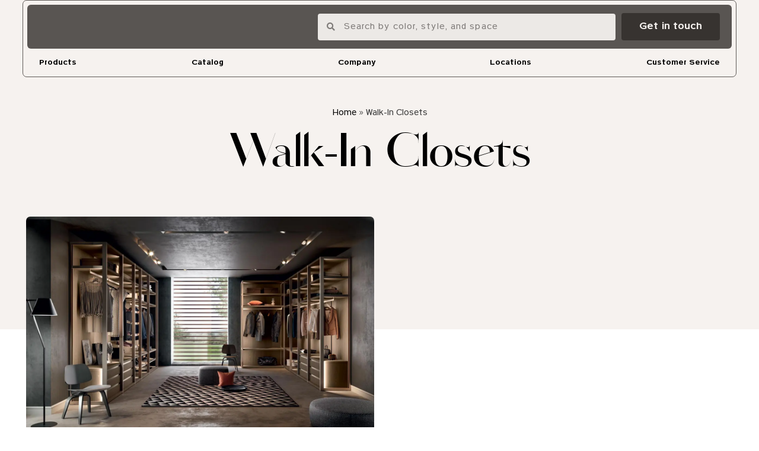

--- FILE ---
content_type: text/html; charset=UTF-8
request_url: https://pediniusa.com/walk-in-closets/
body_size: 14176
content:
<!doctype html><html lang="en-US"><head><script data-no-optimize="1">var litespeed_docref=sessionStorage.getItem("litespeed_docref");litespeed_docref&&(Object.defineProperty(document,"referrer",{get:function(){return litespeed_docref}}),sessionStorage.removeItem("litespeed_docref"));</script> <meta charset="UTF-8"><link data-optimized="2" rel="stylesheet" href="https://pediniusa.com/wp-content/litespeed/css/21928c0bf034f706f184259282bd446f.css?ver=89a04" /><meta name="viewport" content="width=device-width, initial-scale=1"><link rel="profile" href="https://gmpg.org/xfn/11"><meta name='robots' content='index, follow, max-image-preview:large, max-snippet:-1, max-video-preview:-1' /><title>Walk-In Closets - Pedini USA</title><link rel="canonical" href="https://pediniusa.com/walk-in-closets/" /><meta property="og:locale" content="en_US" /><meta property="og:type" content="article" /><meta property="og:title" content="Walk-In Closets - Pedini USA" /><meta property="og:description" content="Transform your space. Talk to us" /><meta property="og:url" content="https://pediniusa.com/walk-in-closets/" /><meta property="og:site_name" content="Pedini USA" /><meta property="article:publisher" content="https://www.facebook.com/PediniCucine/" /><meta property="article:modified_time" content="2022-11-06T19:21:07+00:00" /><meta name="twitter:card" content="summary_large_image" /><meta name="twitter:site" content="@pediniusa" /><meta name="twitter:label1" content="Est. reading time" /><meta name="twitter:data1" content="1 minute" /> <script type="application/ld+json" class="yoast-schema-graph">{"@context":"https://schema.org","@graph":[{"@type":"WebPage","@id":"https://pediniusa.com/walk-in-closets/","url":"https://pediniusa.com/walk-in-closets/","name":"Walk-In Closets - Pedini USA","isPartOf":{"@id":"https://pediniusa.com/#website"},"datePublished":"2022-11-06T15:49:16+00:00","dateModified":"2022-11-06T19:21:07+00:00","breadcrumb":{"@id":"https://pediniusa.com/walk-in-closets/#breadcrumb"},"inLanguage":"en-US","potentialAction":[{"@type":"ReadAction","target":["https://pediniusa.com/walk-in-closets/"]}]},{"@type":"BreadcrumbList","@id":"https://pediniusa.com/walk-in-closets/#breadcrumb","itemListElement":[{"@type":"ListItem","position":1,"name":"Home","item":"https://pediniusa.staging.tempurl.host/"},{"@type":"ListItem","position":2,"name":"Walk-In Closets"}]},{"@type":"WebSite","@id":"https://pediniusa.com/#website","url":"https://pediniusa.com/","name":"Pedini USA","description":"Pedini Italian Design Kitchens, Cabinets, Bathrooms &amp; European Living","publisher":{"@id":"https://pediniusa.com/#organization"},"potentialAction":[{"@type":"SearchAction","target":{"@type":"EntryPoint","urlTemplate":"https://pediniusa.com/?s={search_term_string}"},"query-input":{"@type":"PropertyValueSpecification","valueRequired":true,"valueName":"search_term_string"}}],"inLanguage":"en-US"},{"@type":"Organization","@id":"https://pediniusa.com/#organization","name":"Pedini Kitchens","url":"https://pediniusa.com/","logo":{"@type":"ImageObject","inLanguage":"en-US","@id":"https://pediniusa.com/#/schema/logo/image/","url":"https://pediniusa.com/wp-content/uploads/2022/01/pedini_logo_nero-crop.png","contentUrl":"https://pediniusa.com/wp-content/uploads/2022/01/pedini_logo_nero-crop.png","width":1461,"height":476,"caption":"Pedini Kitchens"},"image":{"@id":"https://pediniusa.com/#/schema/logo/image/"},"sameAs":["https://www.facebook.com/PediniCucine/","https://x.com/pediniusa","https://www.instagram.com/pedini_usa/"]}]}</script> <link rel="alternate" type="application/rss+xml" title="Pedini USA &raquo; Feed" href="https://pediniusa.com/feed/" /><link rel="alternate" type="application/rss+xml" title="Pedini USA &raquo; Comments Feed" href="https://pediniusa.com/comments/feed/" /> <script type="litespeed/javascript" data-src="https://pediniusa.com/wp-includes/js/jquery/jquery.min.js?ver=3.7.1" id="jquery-core-js"></script> <link rel="https://api.w.org/" href="https://pediniusa.com/wp-json/" /><link rel="alternate" title="JSON" type="application/json" href="https://pediniusa.com/wp-json/wp/v2/pages/13704" /><link rel="EditURI" type="application/rsd+xml" title="RSD" href="https://pediniusa.com/xmlrpc.php?rsd" /><meta name="generator" content="WordPress 6.8.3" /><link rel='shortlink' href='https://pediniusa.com/?p=13704' /><link rel="alternate" title="oEmbed (JSON)" type="application/json+oembed" href="https://pediniusa.com/wp-json/oembed/1.0/embed?url=https%3A%2F%2Fpediniusa.com%2Fwalk-in-closets%2F" /><link rel="alternate" title="oEmbed (XML)" type="text/xml+oembed" href="https://pediniusa.com/wp-json/oembed/1.0/embed?url=https%3A%2F%2Fpediniusa.com%2Fwalk-in-closets%2F&#038;format=xml" />
 <script type="litespeed/javascript" data-src="https://www.googletagmanager.com/gtag/js?id=G-ZNJGDN691F"></script> <script type="litespeed/javascript">window.dataLayer=window.dataLayer||[];function gtag(){dataLayer.push(arguments)}
gtag('js',new Date());gtag('config','G-ZNJGDN691F')</script> <meta name="generator" content="Elementor 3.28.4; features: additional_custom_breakpoints, e_local_google_fonts; settings: css_print_method-external, google_font-enabled, font_display-auto"><link rel="icon" href="https://pediniusa.com/wp-content/uploads/2022/07/cropped-icon-white@2-spacearound-01-32x32.png" sizes="32x32" /><link rel="icon" href="https://pediniusa.com/wp-content/uploads/2022/07/cropped-icon-white@2-spacearound-01-192x192.png" sizes="192x192" /><link rel="apple-touch-icon" href="https://pediniusa.com/wp-content/uploads/2022/07/cropped-icon-white@2-spacearound-01-180x180.png" /><meta name="msapplication-TileImage" content="https://pediniusa.com/wp-content/uploads/2022/07/cropped-icon-white@2-spacearound-01-270x270.png" /></head><body class="wp-singular page-template-default page page-id-13704 page-parent wp-embed-responsive wp-theme-hello-elementor hello-elementor-default elementor-default elementor-kit-11902 elementor-page elementor-page-13704"><a class="skip-link screen-reader-text" href="#content">Skip to content</a><div data-elementor-type="header" data-elementor-id="12340" class="elementor elementor-12340 elementor-location-header" data-elementor-post-type="elementor_library"><section class="elementor-section elementor-top-section elementor-element elementor-element-5b25632 elementor-section-full_width navbar elementor-section-height-default elementor-section-height-default" data-id="5b25632" data-element_type="section" data-settings="{&quot;background_background&quot;:&quot;classic&quot;,&quot;sticky&quot;:&quot;top&quot;,&quot;sticky_offset&quot;:7,&quot;sticky_on&quot;:[&quot;desktop&quot;,&quot;tablet&quot;,&quot;mobile&quot;],&quot;sticky_effects_offset&quot;:0,&quot;sticky_anchor_link_offset&quot;:0}"><div class="elementor-container elementor-column-gap-default"><div class="elementor-column elementor-col-100 elementor-top-column elementor-element elementor-element-aa72629" data-id="aa72629" data-element_type="column"><div class="elementor-widget-wrap elementor-element-populated"><section class="elementor-section elementor-inner-section elementor-element elementor-element-f9fc276 elementor-section-full_width elementor-section-height-default elementor-section-height-default" data-id="f9fc276" data-element_type="section" data-settings="{&quot;background_background&quot;:&quot;classic&quot;}"><div class="elementor-container elementor-column-gap-default"><div class="elementor-column elementor-col-33 elementor-inner-column elementor-element elementor-element-d15ae70 elementor-hidden-desktop elementor-hidden-tablet" data-id="d15ae70" data-element_type="column"><div class="elementor-widget-wrap elementor-element-populated"><div class="elementor-element elementor-element-7ff9078 elementor-view-default elementor-widget elementor-widget-icon" data-id="7ff9078" data-element_type="widget" data-widget_type="icon.default"><div class="elementor-widget-container"><div class="elementor-icon-wrapper">
<a class="elementor-icon" href="#elementor-action%3Aaction%3Dpopup%3Aopen%26settings%3DeyJpZCI6IjExOTIwIiwidG9nZ2xlIjpmYWxzZX0%3D">
<svg xmlns="http://www.w3.org/2000/svg" viewBox="0 0 26.11 36.55"><g id="Layer_2" data-name="Layer 2"><g id="Layer_1-2" data-name="Layer 1"><g id="Layer_2-2" data-name="Layer 2"><g id="Layer_1-2-2" data-name="Layer 1-2"><path d="M22.83,0c2.09,0,3.28,1.69,3.28,3.78s-1.2,3.76-3.28,3.76H3.28C1.2,7.54,0,5.86,0,3.77S1.2,0,3.28,0Z"></path><path d="M22.83,29c2.08,0,3.28,1.69,3.28,3.77s-1.2,3.78-3.28,3.78H3.28C1.2,36.52,0,34.83,0,32.74S1.2,29,3.28,29Z"></path><path d="M22.84,14.48c2.08,0,3.27,1.69,3.27,3.77S24.91,22,22.83,22H3.28C1.2,22,0,20.33,0,18.25s1.2-3.77,3.28-3.77Z"></path></g></g></g></g></svg>			</a></div></div></div></div></div><div class="elementor-column elementor-col-33 elementor-inner-column elementor-element elementor-element-def3307" data-id="def3307" data-element_type="column"><div class="elementor-widget-wrap elementor-element-populated"><div class="elementor-element elementor-element-38b73c5 logowhite elementor-widget elementor-widget-image" data-id="38b73c5" data-element_type="widget" data-widget_type="image.default"><div class="elementor-widget-container">
<a href="https://pediniusa.com">
<img width="1459" height="308" data-src="https://pediniusa.com/wp-content/uploads/2022/01/pedini_logo_nero-pure-white.png" class="attachment-full size-full wp-image-12232 lazyload" alt="PEDINI USA" data-srcset="https://pediniusa.com/wp-content/uploads/2022/01/pedini_logo_nero-pure-white.png 1459w, https://pediniusa.com/wp-content/uploads/2022/01/pedini_logo_nero-pure-white-300x63.png 300w, https://pediniusa.com/wp-content/uploads/2022/01/pedini_logo_nero-pure-white-1024x216.png 1024w, https://pediniusa.com/wp-content/uploads/2022/01/pedini_logo_nero-pure-white-768x162.png 768w" data-sizes="(max-width: 1459px) 100vw, 1459px" src="[data-uri]" style="--smush-placeholder-width: 1459px; --smush-placeholder-aspect-ratio: 1459/308;" />								</a></div></div></div></div><div class="elementor-column elementor-col-33 elementor-inner-column elementor-element elementor-element-7c19e8b elementor-hidden-mobile" data-id="7c19e8b" data-element_type="column"><div class="elementor-widget-wrap elementor-element-populated"><div class="elementor-element elementor-element-02022ca elementor-search-form--skin-minimal elementor-widget__width-auto elementor-widget elementor-widget-search-form" data-id="02022ca" data-element_type="widget" data-settings="{&quot;skin&quot;:&quot;minimal&quot;}" data-widget_type="search-form.default"><div class="elementor-widget-container">
<search role="search"><form class="elementor-search-form" action="https://pediniusa.com" method="get"><div class="elementor-search-form__container">
<label class="elementor-screen-only" for="elementor-search-form-02022ca">Search</label><div class="elementor-search-form__icon">
<i aria-hidden="true" class="fas fa-search"></i>							<span class="elementor-screen-only">Search</span></div>
<input id="elementor-search-form-02022ca" placeholder="Search by color, style, and space" class="elementor-search-form__input" type="search" name="s" value=""></div></form>
</search></div></div><div class="elementor-element elementor-element-aa9af8c elementor-widget__width-auto elementor-widget elementor-widget-button" data-id="aa9af8c" data-element_type="widget" data-widget_type="button.default"><div class="elementor-widget-container"><div class="elementor-button-wrapper">
<a class="elementor-button elementor-button-link elementor-size-md" href="/customer-service/">
<span class="elementor-button-content-wrapper">
<span class="elementor-button-text">Get in touch</span>
</span>
</a></div></div></div></div></div></div></section><section class="elementor-section elementor-inner-section elementor-element elementor-element-c11f6ca elementor-section-full_width elementor-hidden-mobile elementor-section-height-default elementor-section-height-default" data-id="c11f6ca" data-element_type="section"><div class="elementor-container elementor-column-gap-default"><div class="elementor-column elementor-col-100 elementor-inner-column elementor-element elementor-element-871d285" data-id="871d285" data-element_type="column"><div class="elementor-widget-wrap elementor-element-populated"><div class="elementor-element elementor-element-e0bfa9a elementor-icon-list--layout-inline elementor-list-item-link-full_width elementor-widget elementor-widget-icon-list" data-id="e0bfa9a" data-element_type="widget" data-widget_type="icon-list.default"><div class="elementor-widget-container"><ul class="elementor-icon-list-items elementor-inline-items"><li class="elementor-icon-list-item elementor-inline-item">
<a href="/products/"><span class="elementor-icon-list-text">Products</span>
</a></li><li class="elementor-icon-list-item elementor-inline-item">
<a href="/catalog/"><span class="elementor-icon-list-text">Catalog</span>
</a></li><li class="elementor-icon-list-item elementor-inline-item">
<a href="/company/"><span class="elementor-icon-list-text">Company</span>
</a></li><li class="elementor-icon-list-item elementor-inline-item">
<a href="/locations/"><span class="elementor-icon-list-text">Locations</span>
</a></li><li class="elementor-icon-list-item elementor-inline-item">
<a href="/customer-service/"><span class="elementor-icon-list-text">Customer Service</span>
</a></li></ul></div></div></div></div></div></section></div></div></div></section></div><main id="content" class="site-main post-13704 page type-page status-publish hentry"><div class="page-content"><div data-elementor-type="wp-page" data-elementor-id="13704" class="elementor elementor-13704" data-elementor-post-type="page"><section class="elementor-section elementor-top-section elementor-element elementor-element-66ad8e84 elementor-section-full_width elementor-section-height-default elementor-section-height-default" data-id="66ad8e84" data-element_type="section" data-settings="{&quot;background_background&quot;:&quot;classic&quot;}"><div class="elementor-container elementor-column-gap-default"><div class="elementor-column elementor-col-100 elementor-top-column elementor-element elementor-element-5f458736" data-id="5f458736" data-element_type="column"><div class="elementor-widget-wrap elementor-element-populated"><div class="elementor-element elementor-element-54a53c47 elementor-align-center elementor-mobile-align-center elementor-widget elementor-widget-breadcrumbs" data-id="54a53c47" data-element_type="widget" data-widget_type="breadcrumbs.default"><div class="elementor-widget-container"><p id="breadcrumbs"><span><span><a href="https://pediniusa.staging.tempurl.host/">Home</a></span> » <span class="breadcrumb_last" aria-current="page">Walk-In Closets</span></span></p></div></div><div class="elementor-element elementor-element-70b94d10 elementor-widget-mobile__width-inherit elementor-widget elementor-widget-heading" data-id="70b94d10" data-element_type="widget" data-widget_type="heading.default"><div class="elementor-widget-container"><h1 class="elementor-heading-title elementor-size-default">Walk-In Closets</h1></div></div></div></div></div></section><section class="elementor-section elementor-top-section elementor-element elementor-element-11c20d62 elementor-section-full_width elementor-section-height-default elementor-section-height-default" data-id="11c20d62" data-element_type="section"><div class="elementor-container elementor-column-gap-default"><div class="elementor-column elementor-col-100 elementor-top-column elementor-element elementor-element-2edab3c5" data-id="2edab3c5" data-element_type="column"><div class="elementor-widget-wrap elementor-element-populated"><div class="elementor-element elementor-element-48417ecf elementor-grid-2 elementor-grid-tablet-2 elementor-grid-mobile-1 elementor-widget elementor-widget-portfolio" data-id="48417ecf" data-element_type="widget" id="products-grid" data-settings="{&quot;columns&quot;:&quot;2&quot;,&quot;row_gap&quot;:{&quot;unit&quot;:&quot;px&quot;,&quot;size&quot;:19,&quot;sizes&quot;:[]},&quot;columns_tablet&quot;:&quot;2&quot;,&quot;columns_mobile&quot;:&quot;1&quot;,&quot;item_ratio&quot;:{&quot;unit&quot;:&quot;px&quot;,&quot;size&quot;:0.66,&quot;sizes&quot;:[]},&quot;item_gap&quot;:{&quot;unit&quot;:&quot;px&quot;,&quot;size&quot;:&quot;&quot;,&quot;sizes&quot;:[]}}" data-widget_type="portfolio.default"><div class="elementor-widget-container"><div class="elementor-portfolio elementor-grid elementor-posts-container"><article class="elementor-portfolio-item elementor-post  post-13708 page type-page status-publish has-post-thumbnail hentry">
<a class="elementor-post__thumbnail__link" href="https://pediniusa.com/walk-in-closets/antares/"><div class="elementor-portfolio-item__img elementor-post__thumbnail">
<img data-lazyloaded="1" src="[data-uri]" fetchpriority="high" decoding="async" width="1280" height="800" data-src="https://pediniusa.com/wp-content/uploads/2022/11/Antares-A101.jpg" class="attachment-full size-full wp-image-13710" alt="" data-srcset="https://pediniusa.com/wp-content/uploads/2022/11/Antares-A101.jpg 1280w, https://pediniusa.com/wp-content/uploads/2022/11/Antares-A101-300x188.jpg 300w, https://pediniusa.com/wp-content/uploads/2022/11/Antares-A101-1024x640.jpg 1024w, https://pediniusa.com/wp-content/uploads/2022/11/Antares-A101-768x480.jpg 768w" data-sizes="(max-width: 1280px) 100vw, 1280px" /></div><div class="elementor-portfolio-item__overlay"><h3 class="elementor-portfolio-item__title">
Antares</h3></div>
</a></article><article class="elementor-portfolio-item elementor-post  post-13742 page type-page status-publish has-post-thumbnail hentry">
<a class="elementor-post__thumbnail__link" href="https://pediniusa.com/walk-in-closets/gemini/"><div class="elementor-portfolio-item__img elementor-post__thumbnail">
<img decoding="async" width="1280" height="800" data-src="https://pediniusa.com/wp-content/uploads/2022/11/Gemini-G201.jpg" class="attachment-full size-full wp-image-13745 lazyload" alt="" data-srcset="https://pediniusa.com/wp-content/uploads/2022/11/Gemini-G201.jpg 1280w, https://pediniusa.com/wp-content/uploads/2022/11/Gemini-G201-300x188.jpg 300w, https://pediniusa.com/wp-content/uploads/2022/11/Gemini-G201-1024x640.jpg 1024w, https://pediniusa.com/wp-content/uploads/2022/11/Gemini-G201-768x480.jpg 768w" data-sizes="(max-width: 1280px) 100vw, 1280px" src="[data-uri]" style="--smush-placeholder-width: 1280px; --smush-placeholder-aspect-ratio: 1280/800;" /></div><div class="elementor-portfolio-item__overlay"><h3 class="elementor-portfolio-item__title">
Gemini</h3></div>
</a></article><article class="elementor-portfolio-item elementor-post  post-13756 page type-page status-publish has-post-thumbnail hentry">
<a class="elementor-post__thumbnail__link" href="https://pediniusa.com/walk-in-closets/orion/"><div class="elementor-portfolio-item__img elementor-post__thumbnail">
<img decoding="async" width="1280" height="800" data-src="https://pediniusa.com/wp-content/uploads/2022/11/Orion-O401.jpg" class="attachment-full size-full wp-image-13759 lazyload" alt="" data-srcset="https://pediniusa.com/wp-content/uploads/2022/11/Orion-O401.jpg 1280w, https://pediniusa.com/wp-content/uploads/2022/11/Orion-O401-300x188.jpg 300w, https://pediniusa.com/wp-content/uploads/2022/11/Orion-O401-1024x640.jpg 1024w, https://pediniusa.com/wp-content/uploads/2022/11/Orion-O401-768x480.jpg 768w" data-sizes="(max-width: 1280px) 100vw, 1280px" src="[data-uri]" style="--smush-placeholder-width: 1280px; --smush-placeholder-aspect-ratio: 1280/800;" /></div><div class="elementor-portfolio-item__overlay"><h3 class="elementor-portfolio-item__title">
Orion</h3></div>
</a></article><article class="elementor-portfolio-item elementor-post  post-13766 page type-page status-publish has-post-thumbnail hentry">
<a class="elementor-post__thumbnail__link" href="https://pediniusa.com/walk-in-closets/portali/"><div class="elementor-portfolio-item__img elementor-post__thumbnail">
<img decoding="async" width="1280" height="800" data-src="https://pediniusa.com/wp-content/uploads/2022/11/Portali-P601.jpg" class="attachment-full size-full wp-image-13769 lazyload" alt="" data-srcset="https://pediniusa.com/wp-content/uploads/2022/11/Portali-P601.jpg 1280w, https://pediniusa.com/wp-content/uploads/2022/11/Portali-P601-300x188.jpg 300w, https://pediniusa.com/wp-content/uploads/2022/11/Portali-P601-1024x640.jpg 1024w, https://pediniusa.com/wp-content/uploads/2022/11/Portali-P601-768x480.jpg 768w" data-sizes="(max-width: 1280px) 100vw, 1280px" src="[data-uri]" style="--smush-placeholder-width: 1280px; --smush-placeholder-aspect-ratio: 1280/800;" /></div><div class="elementor-portfolio-item__overlay"><h3 class="elementor-portfolio-item__title">
Portali</h3></div>
</a></article><article class="elementor-portfolio-item elementor-post  post-13777 page type-page status-publish has-post-thumbnail hentry">
<a class="elementor-post__thumbnail__link" href="https://pediniusa.com/walk-in-closets/taurus/"><div class="elementor-portfolio-item__img elementor-post__thumbnail">
<img decoding="async" width="1280" height="800" data-src="https://pediniusa.com/wp-content/uploads/2022/11/Taurus-T501.jpg" class="attachment-full size-full wp-image-13780 lazyload" alt="" data-srcset="https://pediniusa.com/wp-content/uploads/2022/11/Taurus-T501.jpg 1280w, https://pediniusa.com/wp-content/uploads/2022/11/Taurus-T501-300x188.jpg 300w, https://pediniusa.com/wp-content/uploads/2022/11/Taurus-T501-1024x640.jpg 1024w, https://pediniusa.com/wp-content/uploads/2022/11/Taurus-T501-768x480.jpg 768w" data-sizes="(max-width: 1280px) 100vw, 1280px" src="[data-uri]" style="--smush-placeholder-width: 1280px; --smush-placeholder-aspect-ratio: 1280/800;" /></div><div class="elementor-portfolio-item__overlay"><h3 class="elementor-portfolio-item__title">
Taurus</h3></div>
</a></article><article class="elementor-portfolio-item elementor-post  post-13787 page type-page status-publish has-post-thumbnail hentry">
<a class="elementor-post__thumbnail__link" href="https://pediniusa.com/walk-in-closets/virgo/"><div class="elementor-portfolio-item__img elementor-post__thumbnail">
<img decoding="async" width="1280" height="800" data-src="https://pediniusa.com/wp-content/uploads/2022/11/Virgo-V301.jpg" class="attachment-full size-full wp-image-13790 lazyload" alt="" data-srcset="https://pediniusa.com/wp-content/uploads/2022/11/Virgo-V301.jpg 1280w, https://pediniusa.com/wp-content/uploads/2022/11/Virgo-V301-300x188.jpg 300w, https://pediniusa.com/wp-content/uploads/2022/11/Virgo-V301-1024x640.jpg 1024w, https://pediniusa.com/wp-content/uploads/2022/11/Virgo-V301-768x480.jpg 768w" data-sizes="(max-width: 1280px) 100vw, 1280px" src="[data-uri]" style="--smush-placeholder-width: 1280px; --smush-placeholder-aspect-ratio: 1280/800;" /></div><div class="elementor-portfolio-item__overlay"><h3 class="elementor-portfolio-item__title">
Virgo</h3></div>
</a></article></div></div></div></div></div></div></section><section class="elementor-section elementor-top-section elementor-element elementor-element-7fc99909 elementor-section-full_width elementor-section-height-default elementor-section-height-default" data-id="7fc99909" data-element_type="section" data-settings="{&quot;background_background&quot;:&quot;classic&quot;}"><div class="elementor-container elementor-column-gap-default"><div class="elementor-column elementor-col-100 elementor-top-column elementor-element elementor-element-36cac0f9" data-id="36cac0f9" data-element_type="column" data-settings="{&quot;background_background&quot;:&quot;classic&quot;}"><div class="elementor-widget-wrap elementor-element-populated"><div class="elementor-element elementor-element-2185a006 elementor-widget__width-auto elementor-widget-mobile__width-inherit elementor-widget elementor-widget-heading" data-id="2185a006" data-element_type="widget" data-widget_type="heading.default"><div class="elementor-widget-container"><h2 class="elementor-heading-title elementor-size-default">Transform your space.</h2></div></div><div class="elementor-element elementor-element-deb449b elementor-align-left elementor-widget__width-auto elementor-mobile-align-center elementor-widget-mobile__width-inherit elementor-widget elementor-widget-button" data-id="deb449b" data-element_type="widget" data-widget_type="button.default"><div class="elementor-widget-container"><div class="elementor-button-wrapper">
<a class="elementor-button elementor-button-link elementor-size-sm elementor-animation-grow" href="/contact-us/">
<span class="elementor-button-content-wrapper">
<span class="elementor-button-text">Talk to us</span>
</span>
</a></div></div></div></div></div></div></section></div></div></main><div data-elementor-type="footer" data-elementor-id="12006" class="elementor elementor-12006 elementor-location-footer" data-elementor-post-type="elementor_library"><section class="elementor-section elementor-top-section elementor-element elementor-element-25f43ec5 elementor-section-full_width elementor-section-height-min-height elementor-section-items-stretch elementor-section-height-default" data-id="25f43ec5" data-element_type="section" data-settings="{&quot;background_background&quot;:&quot;classic&quot;}"><div class="elementor-container elementor-column-gap-default"><div class="elementor-column elementor-col-25 elementor-top-column elementor-element elementor-element-43701794" data-id="43701794" data-element_type="column" data-settings="{&quot;background_background&quot;:&quot;classic&quot;}"><div class="elementor-widget-wrap elementor-element-populated"><div class="elementor-element elementor-element-a3d4200 elementor-widget elementor-widget-image" data-id="a3d4200" data-element_type="widget" data-widget_type="image.default"><div class="elementor-widget-container">
<img width="1461" height="476" data-src="https://pediniusa.com/wp-content/uploads/2022/01/pedini_logo_nero-crop.png" class="attachment-full size-full wp-image-12092 lazyload" alt="" data-srcset="https://pediniusa.com/wp-content/uploads/2022/01/pedini_logo_nero-crop.png 1461w, https://pediniusa.com/wp-content/uploads/2022/01/pedini_logo_nero-crop-300x98.png 300w, https://pediniusa.com/wp-content/uploads/2022/01/pedini_logo_nero-crop-1024x334.png 1024w, https://pediniusa.com/wp-content/uploads/2022/01/pedini_logo_nero-crop-768x250.png 768w" data-sizes="(max-width: 1461px) 100vw, 1461px" src="[data-uri]" style="--smush-placeholder-width: 1461px; --smush-placeholder-aspect-ratio: 1461/476;" /></div></div></div></div><div class="elementor-column elementor-col-25 elementor-top-column elementor-element elementor-element-3414c233" data-id="3414c233" data-element_type="column"><div class="elementor-widget-wrap elementor-element-populated"><div class="elementor-element elementor-element-292e95a4 elementor-nav-menu__align-center elementor-nav-menu--dropdown-none elementor-widget elementor-widget-nav-menu" data-id="292e95a4" data-element_type="widget" data-settings="{&quot;layout&quot;:&quot;horizontal&quot;,&quot;submenu_icon&quot;:{&quot;value&quot;:&quot;&lt;i class=\&quot;fas fa-caret-down\&quot;&gt;&lt;\/i&gt;&quot;,&quot;library&quot;:&quot;fa-solid&quot;}}" data-widget_type="nav-menu.default"><div class="elementor-widget-container"><nav aria-label="Menu" class="elementor-nav-menu--main elementor-nav-menu__container elementor-nav-menu--layout-horizontal e--pointer-none"><ul id="menu-1-292e95a4" class="elementor-nav-menu"><li class="menu-item menu-item-type-post_type menu-item-object-page menu-item-11911"><a href="https://pediniusa.com/blog/" class="elementor-item">Blog</a></li><li class="menu-item menu-item-type-post_type menu-item-object-page menu-item-home menu-item-11912"><a href="https://pediniusa.com/" class="elementor-item">Home</a></li></ul></nav><nav class="elementor-nav-menu--dropdown elementor-nav-menu__container" aria-hidden="true"><ul id="menu-2-292e95a4" class="elementor-nav-menu"><li class="menu-item menu-item-type-post_type menu-item-object-page menu-item-11911"><a href="https://pediniusa.com/blog/" class="elementor-item" tabindex="-1">Blog</a></li><li class="menu-item menu-item-type-post_type menu-item-object-page menu-item-home menu-item-11912"><a href="https://pediniusa.com/" class="elementor-item" tabindex="-1">Home</a></li></ul></nav></div></div></div></div><div class="elementor-column elementor-col-25 elementor-top-column elementor-element elementor-element-1d47fc7e" data-id="1d47fc7e" data-element_type="column"><div class="elementor-widget-wrap elementor-element-populated"><div class="elementor-element elementor-element-7eb36e51 elementor-widget elementor-widget-heading" data-id="7eb36e51" data-element_type="widget" data-widget_type="heading.default"><div class="elementor-widget-container"><p class="elementor-heading-title elementor-size-default">© PEDINI USA 2022, All Rights Reserved.</p></div></div><div class="elementor-element elementor-element-2f2cf39 elementor-widget elementor-widget-heading" data-id="2f2cf39" data-element_type="widget" data-widget_type="heading.default"><div class="elementor-widget-container"><p class="elementor-heading-title elementor-size-small"><a href="https://yeshourun.com/?ref=pediniusa.com" target="_blank">Designed by Yeshourun.</a></p></div></div></div></div><div class="elementor-column elementor-col-25 elementor-top-column elementor-element elementor-element-25a2b12 elementor-hidden-tablet elementor-hidden-mobile" data-id="25a2b12" data-element_type="column" data-settings="{&quot;background_background&quot;:&quot;classic&quot;}"><div class="elementor-widget-wrap elementor-element-populated"><div class="elementor-element elementor-element-18beb30c elementor-widget__width-auto elementor-view-default elementor-widget elementor-widget-icon" data-id="18beb30c" data-element_type="widget" data-widget_type="icon.default"><div class="elementor-widget-container"><div class="elementor-icon-wrapper">
<a class="elementor-icon" href="#uppage">
<i aria-hidden="true" class="fas fa-arrow-up"></i>			</a></div></div></div></div></div></div></section></div> <script type="speculationrules">{"prefetch":[{"source":"document","where":{"and":[{"href_matches":"\/*"},{"not":{"href_matches":["\/wp-*.php","\/wp-admin\/*","\/wp-content\/uploads\/*","\/wp-content\/*","\/wp-content\/plugins\/*","\/wp-content\/themes\/hello-elementor\/*","\/*\\?(.+)"]}},{"not":{"selector_matches":"a[rel~=\"nofollow\"]"}},{"not":{"selector_matches":".no-prefetch, .no-prefetch a"}}]},"eagerness":"conservative"}]}</script> <div data-elementor-type="popup" data-elementor-id="11920" class="elementor elementor-11920 elementor-location-popup" data-elementor-settings="{&quot;entrance_animation&quot;:&quot;fadeIn&quot;,&quot;entrance_animation_duration&quot;:{&quot;unit&quot;:&quot;px&quot;,&quot;size&quot;:1,&quot;sizes&quot;:[]},&quot;prevent_scroll&quot;:&quot;yes&quot;,&quot;avoid_multiple_popups&quot;:&quot;yes&quot;,&quot;a11y_navigation&quot;:&quot;yes&quot;,&quot;triggers&quot;:[],&quot;timing&quot;:[]}" data-elementor-post-type="elementor_library"><section class="elementor-section elementor-top-section elementor-element elementor-element-79091978 elementor-section-full_width elementor-section-height-default elementor-section-height-default" data-id="79091978" data-element_type="section"><div class="elementor-container elementor-column-gap-no"><div class="elementor-column elementor-col-50 elementor-top-column elementor-element elementor-element-1390a1df" data-id="1390a1df" data-element_type="column"><div class="elementor-widget-wrap elementor-element-populated"><section class="elementor-section elementor-inner-section elementor-element elementor-element-27cd21c3 elementor-section-boxed elementor-section-height-default elementor-section-height-default" data-id="27cd21c3" data-element_type="section"><div class="elementor-container elementor-column-gap-no"><div class="elementor-column elementor-col-100 elementor-inner-column elementor-element elementor-element-3532019a" data-id="3532019a" data-element_type="column"><div class="elementor-widget-wrap elementor-element-populated"><div class="elementor-element elementor-element-2c52e483 animated-slow elementor-invisible elementor-widget elementor-widget-heading" data-id="2c52e483" data-element_type="widget" data-settings="{&quot;_animation&quot;:&quot;fadeInDown&quot;,&quot;_animation_delay&quot;:200}" data-widget_type="heading.default"><div class="elementor-widget-container"><h2 class="elementor-heading-title elementor-size-default"><a href="/products/">Products</a></h2></div></div><div class="elementor-element elementor-element-29242b06 animated-slow elementor-invisible elementor-widget elementor-widget-heading" data-id="29242b06" data-element_type="widget" data-settings="{&quot;_animation&quot;:&quot;fadeInDown&quot;,&quot;_animation_delay&quot;:210}" data-widget_type="heading.default"><div class="elementor-widget-container"><h2 class="elementor-heading-title elementor-size-default"><a href="/locations/">Locations</a></h2></div></div><div class="elementor-element elementor-element-64c21d7d animated-slow elementor-invisible elementor-widget elementor-widget-heading" data-id="64c21d7d" data-element_type="widget" data-settings="{&quot;_animation&quot;:&quot;fadeInDown&quot;,&quot;_animation_delay&quot;:220}" data-widget_type="heading.default"><div class="elementor-widget-container"><h2 class="elementor-heading-title elementor-size-default"><a href="/blog/">Blog</a></h2></div></div><div class="elementor-element elementor-element-1355f958 animated-slow elementor-invisible elementor-widget elementor-widget-heading" data-id="1355f958" data-element_type="widget" data-settings="{&quot;_animation&quot;:&quot;fadeInDown&quot;,&quot;_animation_delay&quot;:230}" data-widget_type="heading.default"><div class="elementor-widget-container"><h2 class="elementor-heading-title elementor-size-default"><a href="/customer-service/">Contact</a></h2></div></div><div class="elementor-element elementor-element-69888331 elementor-widget elementor-widget-button" data-id="69888331" data-element_type="widget" data-widget_type="button.default"><div class="elementor-widget-container"><div class="elementor-button-wrapper">
<a class="elementor-button elementor-button-link elementor-size-sm" href="/company/">
<span class="elementor-button-content-wrapper">
<span class="elementor-button-text">Our story</span>
</span>
</a></div></div></div></div></div></div></section><section class="elementor-section elementor-inner-section elementor-element elementor-element-58722d17 elementor-section-full_width elementor-section-height-default elementor-section-height-default" data-id="58722d17" data-element_type="section"><div class="elementor-container elementor-column-gap-no"><div class="elementor-column elementor-col-100 elementor-inner-column elementor-element elementor-element-5186b7bc" data-id="5186b7bc" data-element_type="column"><div class="elementor-widget-wrap elementor-element-populated"><div class="elementor-element elementor-element-afbbad3 elementor-shape-square e-grid-align-left elementor-grid-0 elementor-widget elementor-widget-social-icons" data-id="afbbad3" data-element_type="widget" data-widget_type="social-icons.default"><div class="elementor-widget-container"><div class="elementor-social-icons-wrapper elementor-grid">
<span class="elementor-grid-item">
<a class="elementor-icon elementor-social-icon elementor-social-icon-instagram elementor-repeater-item-52cca64" href="https://www.instagram.com/pedini_usa/" target="_blank">
<span class="elementor-screen-only">Instagram</span>
<i class="fab fa-instagram"></i>					</a>
</span>
<span class="elementor-grid-item">
<a class="elementor-icon elementor-social-icon elementor-social-icon-twitter elementor-repeater-item-22a36db" href="https://twitter.com/PediniCucine" target="_blank">
<span class="elementor-screen-only">Twitter</span>
<i class="fab fa-twitter"></i>					</a>
</span>
<span class="elementor-grid-item">
<a class="elementor-icon elementor-social-icon elementor-social-icon-facebook elementor-repeater-item-29db040" href="https://www.facebook.com/PediniCucine" target="_blank">
<span class="elementor-screen-only">Facebook</span>
<i class="fab fa-facebook"></i>					</a>
</span>
<span class="elementor-grid-item">
<a class="elementor-icon elementor-social-icon elementor-social-icon-youtube elementor-repeater-item-11e56cc" href="https://www.youtube.com/channel/UCXB1JEq0V_-rYageOJLZTBg/feed" target="_blank">
<span class="elementor-screen-only">Youtube</span>
<i class="fab fa-youtube"></i>					</a>
</span></div></div></div></div></div></div></section></div></div><div class="elementor-column elementor-col-50 elementor-top-column elementor-element elementor-element-78bd75fe" data-id="78bd75fe" data-element_type="column" data-settings="{&quot;background_background&quot;:&quot;gradient&quot;}"><div class="elementor-widget-wrap elementor-element-populated"><section class="elementor-section elementor-inner-section elementor-element elementor-element-3051941f elementor-section-boxed elementor-section-height-default elementor-section-height-default" data-id="3051941f" data-element_type="section"><div class="elementor-container elementor-column-gap-default"><div class="elementor-column elementor-col-100 elementor-inner-column elementor-element elementor-element-6271926e" data-id="6271926e" data-element_type="column"><div class="elementor-widget-wrap elementor-element-populated"><div class="elementor-element elementor-element-794b0b7 elementor-widget elementor-widget-heading" data-id="794b0b7" data-element_type="widget" data-widget_type="heading.default"><div class="elementor-widget-container"><h2 class="elementor-heading-title elementor-size-default">Download the Catalog</h2></div></div><div class="elementor-element elementor-element-7eeabc1d elementor-button-align-stretch elementor-widget elementor-widget-form" data-id="7eeabc1d" data-element_type="widget" data-settings="{&quot;button_width&quot;:&quot;20&quot;,&quot;button_width_mobile&quot;:&quot;20&quot;,&quot;step_next_label&quot;:&quot;Next&quot;,&quot;step_previous_label&quot;:&quot;Previous&quot;,&quot;step_type&quot;:&quot;none&quot;,&quot;step_icon_shape&quot;:&quot;circle&quot;}" data-widget_type="form.default"><div class="elementor-widget-container"><form class="elementor-form" method="post" id="catalogleadgen" name="Catalog LeadGen Menu">
<input type="hidden" name="post_id" value="11920"/>
<input type="hidden" name="form_id" value="7eeabc1d"/>
<input type="hidden" name="referer_title" value="Walk-In Closets - Pedini USA" /><input type="hidden" name="queried_id" value="13704"/><div class="elementor-form-fields-wrapper elementor-labels-"><div class="elementor-field-type-step elementor-field-group elementor-column elementor-field-group-field_248b4df elementor-col-100"><div class="e-field-step elementor-hidden" data-label="" data-previousButton="" data-nextButton="" data-iconUrl="" data-iconLibrary="fas fa-star" data-icon="" ></div></div><div class="elementor-field-type-email elementor-field-group elementor-column elementor-field-group-email elementor-col-80 elementor-sm-80 elementor-field-required">
<label for="form-field-email" class="elementor-field-label elementor-screen-only">
Email							</label>
<input size="1" type="email" name="form_fields[email]" id="form-field-email" class="elementor-field elementor-size-md  elementor-field-textual" placeholder="Email" required="required"></div><div class="elementor-field-type-step elementor-field-group elementor-column elementor-field-group-field_00eb9c8 elementor-col-100"><div class="e-field-step elementor-hidden" data-label="" data-previousButton="" data-nextButton="" data-iconUrl="" data-iconLibrary="fas fa-star" data-icon="" ></div></div><div class="elementor-field-type-text elementor-field-group elementor-column elementor-field-group-city elementor-col-80 elementor-field-required">
<label for="form-field-city" class="elementor-field-label elementor-screen-only">
City							</label>
<input size="1" type="text" name="form_fields[city]" id="form-field-city" class="elementor-field elementor-size-md  elementor-field-textual" placeholder="City" required="required"></div><div class="elementor-field-type-step elementor-field-group elementor-column elementor-field-group-field_b389492 elementor-col-100"><div class="e-field-step elementor-hidden" data-label="" data-previousButton="" data-nextButton="" data-iconUrl="" data-iconLibrary="fas fa-star" data-icon="" ></div></div><div class="elementor-field-type-text elementor-field-group elementor-column elementor-field-group-state elementor-col-80 elementor-field-required">
<label for="form-field-state" class="elementor-field-label elementor-screen-only">
State							</label>
<input size="1" type="text" name="form_fields[state]" id="form-field-state" class="elementor-field elementor-size-md  elementor-field-textual" placeholder="State" required="required"></div><div class="elementor-field-type-step elementor-field-group elementor-column elementor-field-group-field_85ab082 elementor-col-100"><div class="e-field-step elementor-hidden" data-label="" data-previousButton="" data-nextButton="" data-iconUrl="" data-iconLibrary="fas fa-star" data-icon="" ></div></div><div class="elementor-field-type-text elementor-field-group elementor-column elementor-field-group-name elementor-col-80 elementor-field-required">
<label for="form-field-name" class="elementor-field-label elementor-screen-only">
Name							</label>
<input size="1" type="text" name="form_fields[name]" id="form-field-name" class="elementor-field elementor-size-md  elementor-field-textual" placeholder="Full Name" required="required"></div><div class="elementor-field-type-step elementor-field-group elementor-column elementor-field-group-field_8d4b4d8 elementor-col-100"><div class="e-field-step elementor-hidden" data-label="" data-previousButton="" data-nextButton="" data-iconUrl="" data-iconLibrary="fas fa-star" data-icon="" ></div></div><div class="elementor-field-type-recaptcha elementor-field-group elementor-column elementor-field-group-field_dbf50b1 elementor-col-100"><div class="elementor-field" id="form-field-field_dbf50b1"><div class="elementor-g-recaptcha" data-sitekey="6Lcj6fkgAAAAAIvo_DXKozj9v3OzNYElYl6xhNaT" data-type="v2_checkbox" data-theme="dark" data-size="normal"></div></div></div><div class="elementor-field-group elementor-column elementor-field-type-submit elementor-col-20 e-form__buttons elementor-sm-20">
<button class="elementor-button elementor-size-md" type="submit">
<span class="elementor-button-content-wrapper">
<span class="elementor-button-icon">
<i class="fa fa-long-arrow-right" aria-hidden="true"></i>																	</span>
<span class="elementor-button-text">Download</span>
</span>
</button></div></div></form></div></div></div></div></div></section><section class="elementor-section elementor-inner-section elementor-element elementor-element-73488140 elementor-section-content-top elementor-section-boxed elementor-section-height-default elementor-section-height-default" data-id="73488140" data-element_type="section"><div class="elementor-container elementor-column-gap-no"><div class="elementor-column elementor-col-33 elementor-inner-column elementor-element elementor-element-1cffb475" data-id="1cffb475" data-element_type="column" data-settings="{&quot;background_background&quot;:&quot;classic&quot;}"><div class="elementor-widget-wrap elementor-element-populated"><div class="elementor-element elementor-element-592eade2 elementor-widget elementor-widget-image" data-id="592eade2" data-element_type="widget" data-widget_type="image.default"><div class="elementor-widget-container">
<a href="/kitchen-living-bath/">
<img width="492" height="800" data-src="https://pediniusa.com/wp-content/uploads/2022/01/image-009.jpg" class="attachment-full size-full wp-image-13907 lazyload" alt="" data-srcset="https://pediniusa.com/wp-content/uploads/2022/01/image-009.jpg 492w, https://pediniusa.com/wp-content/uploads/2022/01/image-009-185x300.jpg 185w" data-sizes="(max-width: 492px) 100vw, 492px" src="[data-uri]" style="--smush-placeholder-width: 492px; --smush-placeholder-aspect-ratio: 492/800;" />								</a></div></div><div class="elementor-element elementor-element-45b972aa elementor-widget elementor-widget-heading" data-id="45b972aa" data-element_type="widget" data-widget_type="heading.default"><div class="elementor-widget-container"><h2 class="elementor-heading-title elementor-size-default"><a href="/kitchen-living-bath/">Kitchen, Living & Bath</a></h2></div></div></div></div><div class="elementor-column elementor-col-33 elementor-inner-column elementor-element elementor-element-117f6655" data-id="117f6655" data-element_type="column" data-settings="{&quot;background_background&quot;:&quot;classic&quot;}"><div class="elementor-widget-wrap elementor-element-populated"><div class="elementor-element elementor-element-1d1062f7 elementor-widget elementor-widget-image" data-id="1d1062f7" data-element_type="widget" data-widget_type="image.default"><div class="elementor-widget-container">
<a href="/walk-in-closets/">
<img width="492" height="800" data-src="https://pediniusa.com/wp-content/uploads/2022/01/Antares-A103-crop.jpeg" class="attachment-full size-full wp-image-13905 lazyload" alt="" data-srcset="https://pediniusa.com/wp-content/uploads/2022/01/Antares-A103-crop.jpeg 492w, https://pediniusa.com/wp-content/uploads/2022/01/Antares-A103-crop-185x300.jpeg 185w" data-sizes="(max-width: 492px) 100vw, 492px" src="[data-uri]" style="--smush-placeholder-width: 492px; --smush-placeholder-aspect-ratio: 492/800;" />								</a></div></div><div class="elementor-element elementor-element-6d3c8e90 elementor-widget elementor-widget-heading" data-id="6d3c8e90" data-element_type="widget" data-widget_type="heading.default"><div class="elementor-widget-container"><h2 class="elementor-heading-title elementor-size-default"><a href="/walk-in-closets/">Walk-in Closets</a></h2></div></div></div></div><div class="elementor-column elementor-col-33 elementor-inner-column elementor-element elementor-element-107dcb15" data-id="107dcb15" data-element_type="column" data-settings="{&quot;background_background&quot;:&quot;classic&quot;}"><div class="elementor-widget-wrap elementor-element-populated"><div class="elementor-element elementor-element-5a5e1df6 elementor-widget elementor-widget-image" data-id="5a5e1df6" data-element_type="widget" data-widget_type="image.default"><div class="elementor-widget-container">
<a href="/wardrobes/">
<img width="492" height="800" data-src="https://pediniusa.com/wp-content/uploads/2022/01/Brezza-B302-crop.jpeg" class="attachment-full size-full wp-image-13906 lazyload" alt="" data-srcset="https://pediniusa.com/wp-content/uploads/2022/01/Brezza-B302-crop.jpeg 492w, https://pediniusa.com/wp-content/uploads/2022/01/Brezza-B302-crop-185x300.jpeg 185w" data-sizes="(max-width: 492px) 100vw, 492px" src="[data-uri]" style="--smush-placeholder-width: 492px; --smush-placeholder-aspect-ratio: 492/800;" />								</a></div></div><div class="elementor-element elementor-element-6db56e8 elementor-widget elementor-widget-heading" data-id="6db56e8" data-element_type="widget" data-widget_type="heading.default"><div class="elementor-widget-container"><h2 class="elementor-heading-title elementor-size-default"><a href="/wardrobes/">Wardrobes</a></h2></div></div></div></div></div></section></div></div></div></section></div> <script type="litespeed/javascript">const lazyloadRunObserver=()=>{const lazyloadBackgrounds=document.querySelectorAll(`.e-con.e-parent:not(.e-lazyloaded)`);const lazyloadBackgroundObserver=new IntersectionObserver((entries)=>{entries.forEach((entry)=>{if(entry.isIntersecting){let lazyloadBackground=entry.target;if(lazyloadBackground){lazyloadBackground.classList.add('e-lazyloaded')}
lazyloadBackgroundObserver.unobserve(entry.target)}})},{rootMargin:'200px 0px 200px 0px'});lazyloadBackgrounds.forEach((lazyloadBackground)=>{lazyloadBackgroundObserver.observe(lazyloadBackground)})};const events=['DOMContentLiteSpeedLoaded','elementor/lazyload/observe',];events.forEach((event)=>{document.addEventListener(event,lazyloadRunObserver)})</script> <script type="litespeed/javascript" data-src="https://pediniusa.com/wp-content/themes/hello-elementor/assets/js/hello-frontend.min.js?ver=3.4.1" id="hello-theme-frontend-js"></script> <script type="litespeed/javascript" data-src="https://pediniusa.com/wp-content/plugins/elementor-pro/assets/lib/sticky/jquery.sticky.min.js?ver=3.28.4" id="e-sticky-js"></script> <script type="litespeed/javascript" data-src="https://pediniusa.com/wp-content/plugins/elementor-pro/assets/lib/smartmenus/jquery.smartmenus.min.js?ver=1.2.1" id="smartmenus-js"></script> <script type="litespeed/javascript" data-src="https://www.google.com/recaptcha/api.js?render=explicit&amp;ver=3.28.4" id="elementor-recaptcha-api-js"></script> <script type="litespeed/javascript" data-src="https://pediniusa.com/wp-content/plugins/elementor-pro/assets/js/webpack-pro.runtime.min.js?ver=3.28.4" id="elementor-pro-webpack-runtime-js"></script> <script type="litespeed/javascript" data-src="https://pediniusa.com/wp-content/plugins/elementor/assets/js/webpack.runtime.min.js?ver=3.28.4" id="elementor-webpack-runtime-js"></script> <script type="litespeed/javascript" data-src="https://pediniusa.com/wp-content/plugins/elementor/assets/js/frontend-modules.min.js?ver=3.28.4" id="elementor-frontend-modules-js"></script> <script id="elementor-pro-frontend-js-before" type="litespeed/javascript">var ElementorProFrontendConfig={"ajaxurl":"https:\/\/pediniusa.com\/wp-admin\/admin-ajax.php","nonce":"5d70fcd3af","urls":{"assets":"https:\/\/pediniusa.com\/wp-content\/plugins\/elementor-pro\/assets\/","rest":"https:\/\/pediniusa.com\/wp-json\/"},"settings":{"lazy_load_background_images":!0},"popup":{"hasPopUps":!0},"shareButtonsNetworks":{"facebook":{"title":"Facebook","has_counter":!0},"twitter":{"title":"Twitter"},"linkedin":{"title":"LinkedIn","has_counter":!0},"pinterest":{"title":"Pinterest","has_counter":!0},"reddit":{"title":"Reddit","has_counter":!0},"vk":{"title":"VK","has_counter":!0},"odnoklassniki":{"title":"OK","has_counter":!0},"tumblr":{"title":"Tumblr"},"digg":{"title":"Digg"},"skype":{"title":"Skype"},"stumbleupon":{"title":"StumbleUpon","has_counter":!0},"mix":{"title":"Mix"},"telegram":{"title":"Telegram"},"pocket":{"title":"Pocket","has_counter":!0},"xing":{"title":"XING","has_counter":!0},"whatsapp":{"title":"WhatsApp"},"email":{"title":"Email"},"print":{"title":"Print"},"x-twitter":{"title":"X"},"threads":{"title":"Threads"}},"facebook_sdk":{"lang":"en_US","app_id":""},"lottie":{"defaultAnimationUrl":"https:\/\/pediniusa.com\/wp-content\/plugins\/elementor-pro\/modules\/lottie\/assets\/animations\/default.json"}}</script> <script type="litespeed/javascript" data-src="https://pediniusa.com/wp-content/plugins/elementor-pro/assets/js/frontend.min.js?ver=3.28.4" id="elementor-pro-frontend-js"></script> <script id="elementor-frontend-js-before" type="litespeed/javascript">var elementorFrontendConfig={"environmentMode":{"edit":!1,"wpPreview":!1,"isScriptDebug":!1},"i18n":{"shareOnFacebook":"Share on Facebook","shareOnTwitter":"Share on Twitter","pinIt":"Pin it","download":"Download","downloadImage":"Download image","fullscreen":"Fullscreen","zoom":"Zoom","share":"Share","playVideo":"Play Video","previous":"Previous","next":"Next","close":"Close","a11yCarouselPrevSlideMessage":"Previous slide","a11yCarouselNextSlideMessage":"Next slide","a11yCarouselFirstSlideMessage":"This is the first slide","a11yCarouselLastSlideMessage":"This is the last slide","a11yCarouselPaginationBulletMessage":"Go to slide"},"is_rtl":!1,"breakpoints":{"xs":0,"sm":480,"md":768,"lg":1025,"xl":1440,"xxl":1600},"responsive":{"breakpoints":{"mobile":{"label":"Mobile Portrait","value":767,"default_value":767,"direction":"max","is_enabled":!0},"mobile_extra":{"label":"Mobile Landscape","value":880,"default_value":880,"direction":"max","is_enabled":!1},"tablet":{"label":"Tablet Portrait","value":1024,"default_value":1024,"direction":"max","is_enabled":!0},"tablet_extra":{"label":"Tablet Landscape","value":1200,"default_value":1200,"direction":"max","is_enabled":!1},"laptop":{"label":"Laptop","value":1366,"default_value":1366,"direction":"max","is_enabled":!1},"widescreen":{"label":"Widescreen","value":2400,"default_value":2400,"direction":"min","is_enabled":!1}},"hasCustomBreakpoints":!1},"version":"3.28.4","is_static":!1,"experimentalFeatures":{"additional_custom_breakpoints":!0,"container":!0,"e_local_google_fonts":!0,"theme_builder_v2":!0,"hello-theme-header-footer":!0,"nested-elements":!0,"editor_v2":!0,"home_screen":!0},"urls":{"assets":"https:\/\/pediniusa.com\/wp-content\/plugins\/elementor\/assets\/","ajaxurl":"https:\/\/pediniusa.com\/wp-admin\/admin-ajax.php","uploadUrl":"https:\/\/pediniusa.com\/wp-content\/uploads"},"nonces":{"floatingButtonsClickTracking":"0261efed76"},"swiperClass":"swiper","settings":{"page":[],"editorPreferences":[]},"kit":{"active_breakpoints":["viewport_mobile","viewport_tablet"],"global_image_lightbox":"yes","lightbox_enable_counter":"yes","lightbox_enable_fullscreen":"yes","lightbox_enable_zoom":"yes","lightbox_enable_share":"yes","lightbox_title_src":"title","lightbox_description_src":"description","hello_header_logo_type":"title","hello_header_menu_layout":"horizontal","hello_footer_logo_type":"logo"},"post":{"id":13704,"title":"Walk-In%20Closets%20-%20Pedini%20USA","excerpt":"","featuredImage":!1}}</script> <script type="litespeed/javascript" data-src="https://pediniusa.com/wp-content/plugins/elementor/assets/js/frontend.min.js?ver=3.28.4" id="elementor-frontend-js"></script> <script type="litespeed/javascript" data-src="https://pediniusa.com/wp-content/plugins/elementor-pro/assets/js/elements-handlers.min.js?ver=3.28.4" id="pro-elements-handlers-js"></script> <script data-no-optimize="1">!function(t,e){"object"==typeof exports&&"undefined"!=typeof module?module.exports=e():"function"==typeof define&&define.amd?define(e):(t="undefined"!=typeof globalThis?globalThis:t||self).LazyLoad=e()}(this,function(){"use strict";function e(){return(e=Object.assign||function(t){for(var e=1;e<arguments.length;e++){var n,a=arguments[e];for(n in a)Object.prototype.hasOwnProperty.call(a,n)&&(t[n]=a[n])}return t}).apply(this,arguments)}function i(t){return e({},it,t)}function o(t,e){var n,a="LazyLoad::Initialized",i=new t(e);try{n=new CustomEvent(a,{detail:{instance:i}})}catch(t){(n=document.createEvent("CustomEvent")).initCustomEvent(a,!1,!1,{instance:i})}window.dispatchEvent(n)}function l(t,e){return t.getAttribute(gt+e)}function c(t){return l(t,bt)}function s(t,e){return function(t,e,n){e=gt+e;null!==n?t.setAttribute(e,n):t.removeAttribute(e)}(t,bt,e)}function r(t){return s(t,null),0}function u(t){return null===c(t)}function d(t){return c(t)===vt}function f(t,e,n,a){t&&(void 0===a?void 0===n?t(e):t(e,n):t(e,n,a))}function _(t,e){nt?t.classList.add(e):t.className+=(t.className?" ":"")+e}function v(t,e){nt?t.classList.remove(e):t.className=t.className.replace(new RegExp("(^|\\s+)"+e+"(\\s+|$)")," ").replace(/^\s+/,"").replace(/\s+$/,"")}function g(t){return t.llTempImage}function b(t,e){!e||(e=e._observer)&&e.unobserve(t)}function p(t,e){t&&(t.loadingCount+=e)}function h(t,e){t&&(t.toLoadCount=e)}function n(t){for(var e,n=[],a=0;e=t.children[a];a+=1)"SOURCE"===e.tagName&&n.push(e);return n}function m(t,e){(t=t.parentNode)&&"PICTURE"===t.tagName&&n(t).forEach(e)}function a(t,e){n(t).forEach(e)}function E(t){return!!t[st]}function I(t){return t[st]}function y(t){return delete t[st]}function A(e,t){var n;E(e)||(n={},t.forEach(function(t){n[t]=e.getAttribute(t)}),e[st]=n)}function k(a,t){var i;E(a)&&(i=I(a),t.forEach(function(t){var e,n;e=a,(t=i[n=t])?e.setAttribute(n,t):e.removeAttribute(n)}))}function L(t,e,n){_(t,e.class_loading),s(t,ut),n&&(p(n,1),f(e.callback_loading,t,n))}function w(t,e,n){n&&t.setAttribute(e,n)}function x(t,e){w(t,ct,l(t,e.data_sizes)),w(t,rt,l(t,e.data_srcset)),w(t,ot,l(t,e.data_src))}function O(t,e,n){var a=l(t,e.data_bg_multi),i=l(t,e.data_bg_multi_hidpi);(a=at&&i?i:a)&&(t.style.backgroundImage=a,n=n,_(t=t,(e=e).class_applied),s(t,ft),n&&(e.unobserve_completed&&b(t,e),f(e.callback_applied,t,n)))}function N(t,e){!e||0<e.loadingCount||0<e.toLoadCount||f(t.callback_finish,e)}function C(t,e,n){t.addEventListener(e,n),t.llEvLisnrs[e]=n}function M(t){return!!t.llEvLisnrs}function z(t){if(M(t)){var e,n,a=t.llEvLisnrs;for(e in a){var i=a[e];n=e,i=i,t.removeEventListener(n,i)}delete t.llEvLisnrs}}function R(t,e,n){var a;delete t.llTempImage,p(n,-1),(a=n)&&--a.toLoadCount,v(t,e.class_loading),e.unobserve_completed&&b(t,n)}function T(o,r,c){var l=g(o)||o;M(l)||function(t,e,n){M(t)||(t.llEvLisnrs={});var a="VIDEO"===t.tagName?"loadeddata":"load";C(t,a,e),C(t,"error",n)}(l,function(t){var e,n,a,i;n=r,a=c,i=d(e=o),R(e,n,a),_(e,n.class_loaded),s(e,dt),f(n.callback_loaded,e,a),i||N(n,a),z(l)},function(t){var e,n,a,i;n=r,a=c,i=d(e=o),R(e,n,a),_(e,n.class_error),s(e,_t),f(n.callback_error,e,a),i||N(n,a),z(l)})}function G(t,e,n){var a,i,o,r,c;t.llTempImage=document.createElement("IMG"),T(t,e,n),E(c=t)||(c[st]={backgroundImage:c.style.backgroundImage}),o=n,r=l(a=t,(i=e).data_bg),c=l(a,i.data_bg_hidpi),(r=at&&c?c:r)&&(a.style.backgroundImage='url("'.concat(r,'")'),g(a).setAttribute(ot,r),L(a,i,o)),O(t,e,n)}function D(t,e,n){var a;T(t,e,n),a=e,e=n,(t=It[(n=t).tagName])&&(t(n,a),L(n,a,e))}function V(t,e,n){var a;a=t,(-1<yt.indexOf(a.tagName)?D:G)(t,e,n)}function F(t,e,n){var a;t.setAttribute("loading","lazy"),T(t,e,n),a=e,(e=It[(n=t).tagName])&&e(n,a),s(t,vt)}function j(t){t.removeAttribute(ot),t.removeAttribute(rt),t.removeAttribute(ct)}function P(t){m(t,function(t){k(t,Et)}),k(t,Et)}function S(t){var e;(e=At[t.tagName])?e(t):E(e=t)&&(t=I(e),e.style.backgroundImage=t.backgroundImage)}function U(t,e){var n;S(t),n=e,u(e=t)||d(e)||(v(e,n.class_entered),v(e,n.class_exited),v(e,n.class_applied),v(e,n.class_loading),v(e,n.class_loaded),v(e,n.class_error)),r(t),y(t)}function $(t,e,n,a){var i;n.cancel_on_exit&&(c(t)!==ut||"IMG"===t.tagName&&(z(t),m(i=t,function(t){j(t)}),j(i),P(t),v(t,n.class_loading),p(a,-1),r(t),f(n.callback_cancel,t,e,a)))}function q(t,e,n,a){var i,o,r=(o=t,0<=pt.indexOf(c(o)));s(t,"entered"),_(t,n.class_entered),v(t,n.class_exited),i=t,o=a,n.unobserve_entered&&b(i,o),f(n.callback_enter,t,e,a),r||V(t,n,a)}function H(t){return t.use_native&&"loading"in HTMLImageElement.prototype}function B(t,i,o){t.forEach(function(t){return(a=t).isIntersecting||0<a.intersectionRatio?q(t.target,t,i,o):(e=t.target,n=t,a=i,t=o,void(u(e)||(_(e,a.class_exited),$(e,n,a,t),f(a.callback_exit,e,n,t))));var e,n,a})}function J(e,n){var t;et&&!H(e)&&(n._observer=new IntersectionObserver(function(t){B(t,e,n)},{root:(t=e).container===document?null:t.container,rootMargin:t.thresholds||t.threshold+"px"}))}function K(t){return Array.prototype.slice.call(t)}function Q(t){return t.container.querySelectorAll(t.elements_selector)}function W(t){return c(t)===_t}function X(t,e){return e=t||Q(e),K(e).filter(u)}function Y(e,t){var n;(n=Q(e),K(n).filter(W)).forEach(function(t){v(t,e.class_error),r(t)}),t.update()}function t(t,e){var n,a,t=i(t);this._settings=t,this.loadingCount=0,J(t,this),n=t,a=this,Z&&window.addEventListener("online",function(){Y(n,a)}),this.update(e)}var Z="undefined"!=typeof window,tt=Z&&!("onscroll"in window)||"undefined"!=typeof navigator&&/(gle|ing|ro)bot|crawl|spider/i.test(navigator.userAgent),et=Z&&"IntersectionObserver"in window,nt=Z&&"classList"in document.createElement("p"),at=Z&&1<window.devicePixelRatio,it={elements_selector:".lazy",container:tt||Z?document:null,threshold:300,thresholds:null,data_src:"src",data_srcset:"srcset",data_sizes:"sizes",data_bg:"bg",data_bg_hidpi:"bg-hidpi",data_bg_multi:"bg-multi",data_bg_multi_hidpi:"bg-multi-hidpi",data_poster:"poster",class_applied:"applied",class_loading:"litespeed-loading",class_loaded:"litespeed-loaded",class_error:"error",class_entered:"entered",class_exited:"exited",unobserve_completed:!0,unobserve_entered:!1,cancel_on_exit:!0,callback_enter:null,callback_exit:null,callback_applied:null,callback_loading:null,callback_loaded:null,callback_error:null,callback_finish:null,callback_cancel:null,use_native:!1},ot="src",rt="srcset",ct="sizes",lt="poster",st="llOriginalAttrs",ut="loading",dt="loaded",ft="applied",_t="error",vt="native",gt="data-",bt="ll-status",pt=[ut,dt,ft,_t],ht=[ot],mt=[ot,lt],Et=[ot,rt,ct],It={IMG:function(t,e){m(t,function(t){A(t,Et),x(t,e)}),A(t,Et),x(t,e)},IFRAME:function(t,e){A(t,ht),w(t,ot,l(t,e.data_src))},VIDEO:function(t,e){a(t,function(t){A(t,ht),w(t,ot,l(t,e.data_src))}),A(t,mt),w(t,lt,l(t,e.data_poster)),w(t,ot,l(t,e.data_src)),t.load()}},yt=["IMG","IFRAME","VIDEO"],At={IMG:P,IFRAME:function(t){k(t,ht)},VIDEO:function(t){a(t,function(t){k(t,ht)}),k(t,mt),t.load()}},kt=["IMG","IFRAME","VIDEO"];return t.prototype={update:function(t){var e,n,a,i=this._settings,o=X(t,i);{if(h(this,o.length),!tt&&et)return H(i)?(e=i,n=this,o.forEach(function(t){-1!==kt.indexOf(t.tagName)&&F(t,e,n)}),void h(n,0)):(t=this._observer,i=o,t.disconnect(),a=t,void i.forEach(function(t){a.observe(t)}));this.loadAll(o)}},destroy:function(){this._observer&&this._observer.disconnect(),Q(this._settings).forEach(function(t){y(t)}),delete this._observer,delete this._settings,delete this.loadingCount,delete this.toLoadCount},loadAll:function(t){var e=this,n=this._settings;X(t,n).forEach(function(t){b(t,e),V(t,n,e)})},restoreAll:function(){var e=this._settings;Q(e).forEach(function(t){U(t,e)})}},t.load=function(t,e){e=i(e);V(t,e)},t.resetStatus=function(t){r(t)},Z&&function(t,e){if(e)if(e.length)for(var n,a=0;n=e[a];a+=1)o(t,n);else o(t,e)}(t,window.lazyLoadOptions),t});!function(e,t){"use strict";function a(){t.body.classList.add("litespeed_lazyloaded")}function n(){console.log("[LiteSpeed] Start Lazy Load Images"),d=new LazyLoad({elements_selector:"[data-lazyloaded]",callback_finish:a}),o=function(){d.update()},e.MutationObserver&&new MutationObserver(o).observe(t.documentElement,{childList:!0,subtree:!0,attributes:!0})}var d,o;e.addEventListener?e.addEventListener("load",n,!1):e.attachEvent("onload",n)}(window,document);</script><script data-no-optimize="1">var litespeed_vary=document.cookie.replace(/(?:(?:^|.*;\s*)_lscache_vary\s*\=\s*([^;]*).*$)|^.*$/,"");litespeed_vary||fetch("/wp-content/plugins/litespeed-cache/guest.vary.php",{method:"POST",cache:"no-cache",redirect:"follow"}).then(e=>e.json()).then(e=>{console.log(e),e.hasOwnProperty("reload")&&"yes"==e.reload&&(sessionStorage.setItem("litespeed_docref",document.referrer),window.location.reload(!0))});</script><script data-optimized="1" type="litespeed/javascript" data-src="https://pediniusa.com/wp-content/litespeed/js/40f1b91020018482b75455169f6f091a.js?ver=89a04"></script><script>const litespeed_ui_events=["mouseover","click","keydown","wheel","touchmove","touchstart"];var urlCreator=window.URL||window.webkitURL;function litespeed_load_delayed_js_force(){console.log("[LiteSpeed] Start Load JS Delayed"),litespeed_ui_events.forEach(e=>{window.removeEventListener(e,litespeed_load_delayed_js_force,{passive:!0})}),document.querySelectorAll("iframe[data-litespeed-src]").forEach(e=>{e.setAttribute("src",e.getAttribute("data-litespeed-src"))}),"loading"==document.readyState?window.addEventListener("DOMContentLoaded",litespeed_load_delayed_js):litespeed_load_delayed_js()}litespeed_ui_events.forEach(e=>{window.addEventListener(e,litespeed_load_delayed_js_force,{passive:!0})});async function litespeed_load_delayed_js(){let t=[];for(var d in document.querySelectorAll('script[type="litespeed/javascript"]').forEach(e=>{t.push(e)}),t)await new Promise(e=>litespeed_load_one(t[d],e));document.dispatchEvent(new Event("DOMContentLiteSpeedLoaded")),window.dispatchEvent(new Event("DOMContentLiteSpeedLoaded"))}function litespeed_load_one(t,e){console.log("[LiteSpeed] Load ",t);var d=document.createElement("script");d.addEventListener("load",e),d.addEventListener("error",e),t.getAttributeNames().forEach(e=>{"type"!=e&&d.setAttribute("data-src"==e?"src":e,t.getAttribute(e))});let a=!(d.type="text/javascript");!d.src&&t.textContent&&(d.src=litespeed_inline2src(t.textContent),a=!0),t.after(d),t.remove(),a&&e()}function litespeed_inline2src(t){try{var d=urlCreator.createObjectURL(new Blob([t.replace(/^(?:<!--)?(.*?)(?:-->)?$/gm,"$1")],{type:"text/javascript"}))}catch(e){d="data:text/javascript;base64,"+btoa(t.replace(/^(?:<!--)?(.*?)(?:-->)?$/gm,"$1"))}return d}</script><script defer src="https://static.cloudflareinsights.com/beacon.min.js/vcd15cbe7772f49c399c6a5babf22c1241717689176015" integrity="sha512-ZpsOmlRQV6y907TI0dKBHq9Md29nnaEIPlkf84rnaERnq6zvWvPUqr2ft8M1aS28oN72PdrCzSjY4U6VaAw1EQ==" data-cf-beacon='{"version":"2024.11.0","token":"0dacf88d962c4c29bd2b1bfc2975ead9","r":1,"server_timing":{"name":{"cfCacheStatus":true,"cfEdge":true,"cfExtPri":true,"cfL4":true,"cfOrigin":true,"cfSpeedBrain":true},"location_startswith":null}}' crossorigin="anonymous"></script>
</body></html>
<!-- Page optimized by LiteSpeed Cache @2026-01-15 07:25:15 -->

<!-- Page cached by LiteSpeed Cache 7.1 on 2026-01-15 07:25:15 -->
<!-- Guest Mode -->
<!-- QUIC.cloud UCSS in queue -->